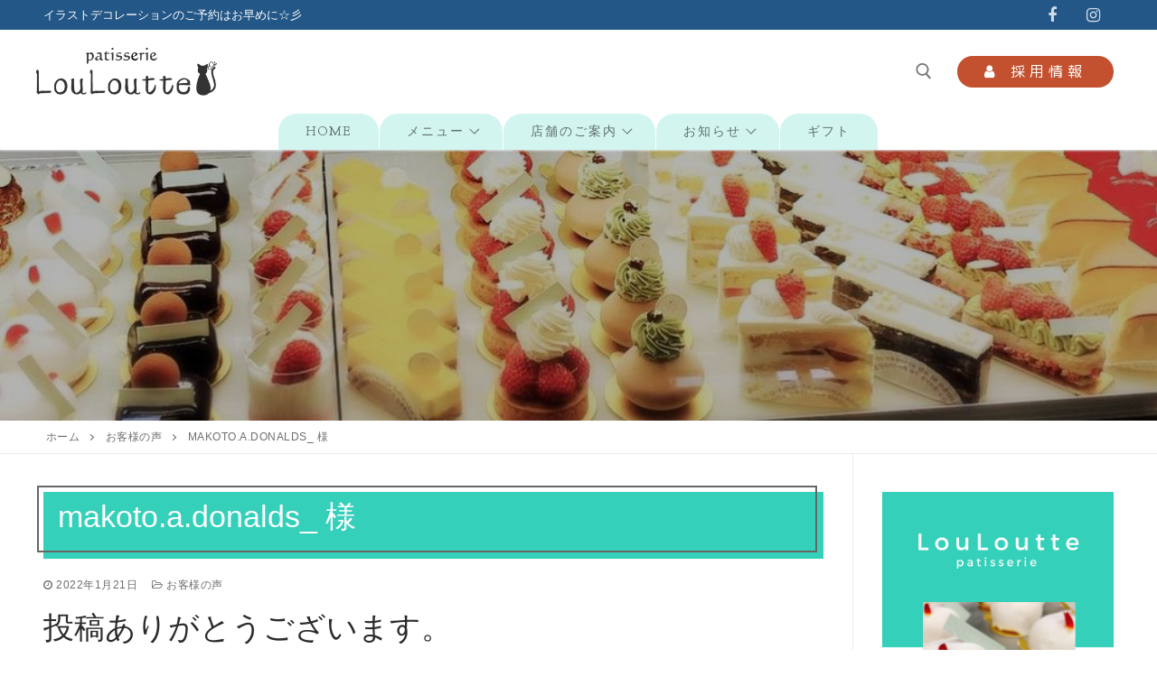

--- FILE ---
content_type: text/html; charset=UTF-8
request_url: https://louloutte.jp/instagram-20/
body_size: 20118
content:
<!doctype html>
<html lang="ja">
<head>
	<meta charset="UTF-8">
	<meta name="viewport" content="width=device-width, initial-scale=1, maximum-scale=10.0, user-scalable=yes">
	<link rel="profile" href="http://gmpg.org/xfn/11">
	<meta name='robots' content='index, follow, max-image-preview:large, max-snippet:-1, max-video-preview:-1' />
	<style>img:is([sizes="auto" i], [sizes^="auto," i]) { contain-intrinsic-size: 3000px 1500px }</style>
	
	<!-- This site is optimized with the Yoast SEO plugin v26.7 - https://yoast.com/wordpress/plugins/seo/ -->
	<title>makoto.a.donalds_ 様 - パティスリールルット</title>
	<link rel="canonical" href="https://louloutte.jp/instagram-20/" />
	<meta property="og:locale" content="ja_JP" />
	<meta property="og:type" content="article" />
	<meta property="og:title" content="makoto.a.donalds_ 様 - パティスリールルット" />
	<meta property="og:description" content="投稿ありがとうございます。 この投稿をInstag&hellip;" />
	<meta property="og:url" content="https://louloutte.jp/instagram-20/" />
	<meta property="og:site_name" content="パティスリールルット" />
	<meta property="article:publisher" content="https://www.facebook.com/patisserielouloutte/" />
	<meta property="article:published_time" content="2022-01-21T04:00:00+00:00" />
	<meta property="article:modified_time" content="2022-01-26T00:45:20+00:00" />
	<meta property="og:image" content="https://louloutte.jp/wp-content/uploads/2021/06/unnamed.png" />
	<meta property="og:image:width" content="1000" />
	<meta property="og:image:height" content="700" />
	<meta property="og:image:type" content="image/png" />
	<meta name="author" content="sitekanri" />
	<meta name="twitter:card" content="summary_large_image" />
	<meta name="twitter:label1" content="執筆者" />
	<meta name="twitter:data1" content="sitekanri" />
	<meta name="twitter:label2" content="推定読み取り時間" />
	<meta name="twitter:data2" content="1分" />
	<script type="application/ld+json" class="yoast-schema-graph">{"@context":"https://schema.org","@graph":[{"@type":"Article","@id":"https://louloutte.jp/instagram-20/#article","isPartOf":{"@id":"https://louloutte.jp/instagram-20/"},"author":{"name":"sitekanri","@id":"https://louloutte.jp/#/schema/person/7e6dd2843d5d959515eaf982b10aef55"},"headline":"makoto.a.donalds_ 様","datePublished":"2022-01-21T04:00:00+00:00","dateModified":"2022-01-26T00:45:20+00:00","mainEntityOfPage":{"@id":"https://louloutte.jp/instagram-20/"},"wordCount":9,"publisher":{"@id":"https://louloutte.jp/#organization"},"image":{"@id":"https://louloutte.jp/instagram-20/#primaryimage"},"thumbnailUrl":"https://louloutte.jp/wp-content/uploads/2021/06/unnamed.png","articleSection":["お客様の声"],"inLanguage":"ja"},{"@type":"WebPage","@id":"https://louloutte.jp/instagram-20/","url":"https://louloutte.jp/instagram-20/","name":"makoto.a.donalds_ 様 - パティスリールルット","isPartOf":{"@id":"https://louloutte.jp/#website"},"primaryImageOfPage":{"@id":"https://louloutte.jp/instagram-20/#primaryimage"},"image":{"@id":"https://louloutte.jp/instagram-20/#primaryimage"},"thumbnailUrl":"https://louloutte.jp/wp-content/uploads/2021/06/unnamed.png","datePublished":"2022-01-21T04:00:00+00:00","dateModified":"2022-01-26T00:45:20+00:00","breadcrumb":{"@id":"https://louloutte.jp/instagram-20/#breadcrumb"},"inLanguage":"ja","potentialAction":[{"@type":"ReadAction","target":["https://louloutte.jp/instagram-20/"]}]},{"@type":"ImageObject","inLanguage":"ja","@id":"https://louloutte.jp/instagram-20/#primaryimage","url":"https://louloutte.jp/wp-content/uploads/2021/06/unnamed.png","contentUrl":"https://louloutte.jp/wp-content/uploads/2021/06/unnamed.png","width":1000,"height":700,"caption":"グリーンロゴ｜パティスリールルット"},{"@type":"BreadcrumbList","@id":"https://louloutte.jp/instagram-20/#breadcrumb","itemListElement":[{"@type":"ListItem","position":1,"name":"ホーム","item":"https://louloutte.jp/"},{"@type":"ListItem","position":2,"name":"お客様の声","item":"https://louloutte.jp/category/instagram/"},{"@type":"ListItem","position":3,"name":"makoto.a.donalds_ 様"}]},{"@type":"WebSite","@id":"https://louloutte.jp/#website","url":"https://louloutte.jp/","name":"パティスリールルット","description":"緑区藤塚のケーキ屋さん","publisher":{"@id":"https://louloutte.jp/#organization"},"potentialAction":[{"@type":"SearchAction","target":{"@type":"EntryPoint","urlTemplate":"https://louloutte.jp/?s={search_term_string}"},"query-input":{"@type":"PropertyValueSpecification","valueRequired":true,"valueName":"search_term_string"}}],"inLanguage":"ja"},{"@type":"Organization","@id":"https://louloutte.jp/#organization","name":"パティスリールルット","url":"https://louloutte.jp/","logo":{"@type":"ImageObject","inLanguage":"ja","@id":"https://louloutte.jp/#/schema/logo/image/","url":"https://louloutte.jp/wp-content/uploads/2020/11/cropped-cropped-イラレデータ_1　グレー.png","contentUrl":"https://louloutte.jp/wp-content/uploads/2020/11/cropped-cropped-イラレデータ_1　グレー.png","width":728,"height":192,"caption":"パティスリールルット"},"image":{"@id":"https://louloutte.jp/#/schema/logo/image/"},"sameAs":["https://www.facebook.com/patisserielouloutte/","https://www.instagram.com/patisserielouloutte/"]},{"@type":"Person","@id":"https://louloutte.jp/#/schema/person/7e6dd2843d5d959515eaf982b10aef55","name":"sitekanri","url":"https://louloutte.jp/author/sitekanri/"}]}</script>
	<!-- / Yoast SEO plugin. -->


<link rel='dns-prefetch' href='//fonts.googleapis.com' />
<link rel="alternate" type="application/rss+xml" title="パティスリールルット &raquo; フィード" href="https://louloutte.jp/feed/" />
<link rel="alternate" type="application/rss+xml" title="パティスリールルット &raquo; コメントフィード" href="https://louloutte.jp/comments/feed/" />
<script type="text/javascript">
/* <![CDATA[ */
window._wpemojiSettings = {"baseUrl":"https:\/\/s.w.org\/images\/core\/emoji\/16.0.1\/72x72\/","ext":".png","svgUrl":"https:\/\/s.w.org\/images\/core\/emoji\/16.0.1\/svg\/","svgExt":".svg","source":{"concatemoji":"https:\/\/louloutte.jp\/wp-includes\/js\/wp-emoji-release.min.js?ver=6.8.3"}};
/*! This file is auto-generated */
!function(s,n){var o,i,e;function c(e){try{var t={supportTests:e,timestamp:(new Date).valueOf()};sessionStorage.setItem(o,JSON.stringify(t))}catch(e){}}function p(e,t,n){e.clearRect(0,0,e.canvas.width,e.canvas.height),e.fillText(t,0,0);var t=new Uint32Array(e.getImageData(0,0,e.canvas.width,e.canvas.height).data),a=(e.clearRect(0,0,e.canvas.width,e.canvas.height),e.fillText(n,0,0),new Uint32Array(e.getImageData(0,0,e.canvas.width,e.canvas.height).data));return t.every(function(e,t){return e===a[t]})}function u(e,t){e.clearRect(0,0,e.canvas.width,e.canvas.height),e.fillText(t,0,0);for(var n=e.getImageData(16,16,1,1),a=0;a<n.data.length;a++)if(0!==n.data[a])return!1;return!0}function f(e,t,n,a){switch(t){case"flag":return n(e,"\ud83c\udff3\ufe0f\u200d\u26a7\ufe0f","\ud83c\udff3\ufe0f\u200b\u26a7\ufe0f")?!1:!n(e,"\ud83c\udde8\ud83c\uddf6","\ud83c\udde8\u200b\ud83c\uddf6")&&!n(e,"\ud83c\udff4\udb40\udc67\udb40\udc62\udb40\udc65\udb40\udc6e\udb40\udc67\udb40\udc7f","\ud83c\udff4\u200b\udb40\udc67\u200b\udb40\udc62\u200b\udb40\udc65\u200b\udb40\udc6e\u200b\udb40\udc67\u200b\udb40\udc7f");case"emoji":return!a(e,"\ud83e\udedf")}return!1}function g(e,t,n,a){var r="undefined"!=typeof WorkerGlobalScope&&self instanceof WorkerGlobalScope?new OffscreenCanvas(300,150):s.createElement("canvas"),o=r.getContext("2d",{willReadFrequently:!0}),i=(o.textBaseline="top",o.font="600 32px Arial",{});return e.forEach(function(e){i[e]=t(o,e,n,a)}),i}function t(e){var t=s.createElement("script");t.src=e,t.defer=!0,s.head.appendChild(t)}"undefined"!=typeof Promise&&(o="wpEmojiSettingsSupports",i=["flag","emoji"],n.supports={everything:!0,everythingExceptFlag:!0},e=new Promise(function(e){s.addEventListener("DOMContentLoaded",e,{once:!0})}),new Promise(function(t){var n=function(){try{var e=JSON.parse(sessionStorage.getItem(o));if("object"==typeof e&&"number"==typeof e.timestamp&&(new Date).valueOf()<e.timestamp+604800&&"object"==typeof e.supportTests)return e.supportTests}catch(e){}return null}();if(!n){if("undefined"!=typeof Worker&&"undefined"!=typeof OffscreenCanvas&&"undefined"!=typeof URL&&URL.createObjectURL&&"undefined"!=typeof Blob)try{var e="postMessage("+g.toString()+"("+[JSON.stringify(i),f.toString(),p.toString(),u.toString()].join(",")+"));",a=new Blob([e],{type:"text/javascript"}),r=new Worker(URL.createObjectURL(a),{name:"wpTestEmojiSupports"});return void(r.onmessage=function(e){c(n=e.data),r.terminate(),t(n)})}catch(e){}c(n=g(i,f,p,u))}t(n)}).then(function(e){for(var t in e)n.supports[t]=e[t],n.supports.everything=n.supports.everything&&n.supports[t],"flag"!==t&&(n.supports.everythingExceptFlag=n.supports.everythingExceptFlag&&n.supports[t]);n.supports.everythingExceptFlag=n.supports.everythingExceptFlag&&!n.supports.flag,n.DOMReady=!1,n.readyCallback=function(){n.DOMReady=!0}}).then(function(){return e}).then(function(){var e;n.supports.everything||(n.readyCallback(),(e=n.source||{}).concatemoji?t(e.concatemoji):e.wpemoji&&e.twemoji&&(t(e.twemoji),t(e.wpemoji)))}))}((window,document),window._wpemojiSettings);
/* ]]> */
</script>
<style id='wp-emoji-styles-inline-css' type='text/css'>

	img.wp-smiley, img.emoji {
		display: inline !important;
		border: none !important;
		box-shadow: none !important;
		height: 1em !important;
		width: 1em !important;
		margin: 0 0.07em !important;
		vertical-align: -0.1em !important;
		background: none !important;
		padding: 0 !important;
	}
</style>
<link rel='stylesheet' id='wp-block-library-css' href='https://louloutte.jp/wp-includes/css/dist/block-library/style.min.css?ver=6.8.3' type='text/css' media='all' />
<style id='classic-theme-styles-inline-css' type='text/css'>
/*! This file is auto-generated */
.wp-block-button__link{color:#fff;background-color:#32373c;border-radius:9999px;box-shadow:none;text-decoration:none;padding:calc(.667em + 2px) calc(1.333em + 2px);font-size:1.125em}.wp-block-file__button{background:#32373c;color:#fff;text-decoration:none}
</style>
<style id='global-styles-inline-css' type='text/css'>
:root{--wp--preset--aspect-ratio--square: 1;--wp--preset--aspect-ratio--4-3: 4/3;--wp--preset--aspect-ratio--3-4: 3/4;--wp--preset--aspect-ratio--3-2: 3/2;--wp--preset--aspect-ratio--2-3: 2/3;--wp--preset--aspect-ratio--16-9: 16/9;--wp--preset--aspect-ratio--9-16: 9/16;--wp--preset--color--black: #000000;--wp--preset--color--cyan-bluish-gray: #abb8c3;--wp--preset--color--white: #ffffff;--wp--preset--color--pale-pink: #f78da7;--wp--preset--color--vivid-red: #cf2e2e;--wp--preset--color--luminous-vivid-orange: #ff6900;--wp--preset--color--luminous-vivid-amber: #fcb900;--wp--preset--color--light-green-cyan: #7bdcb5;--wp--preset--color--vivid-green-cyan: #00d084;--wp--preset--color--pale-cyan-blue: #8ed1fc;--wp--preset--color--vivid-cyan-blue: #0693e3;--wp--preset--color--vivid-purple: #9b51e0;--wp--preset--gradient--vivid-cyan-blue-to-vivid-purple: linear-gradient(135deg,rgba(6,147,227,1) 0%,rgb(155,81,224) 100%);--wp--preset--gradient--light-green-cyan-to-vivid-green-cyan: linear-gradient(135deg,rgb(122,220,180) 0%,rgb(0,208,130) 100%);--wp--preset--gradient--luminous-vivid-amber-to-luminous-vivid-orange: linear-gradient(135deg,rgba(252,185,0,1) 0%,rgba(255,105,0,1) 100%);--wp--preset--gradient--luminous-vivid-orange-to-vivid-red: linear-gradient(135deg,rgba(255,105,0,1) 0%,rgb(207,46,46) 100%);--wp--preset--gradient--very-light-gray-to-cyan-bluish-gray: linear-gradient(135deg,rgb(238,238,238) 0%,rgb(169,184,195) 100%);--wp--preset--gradient--cool-to-warm-spectrum: linear-gradient(135deg,rgb(74,234,220) 0%,rgb(151,120,209) 20%,rgb(207,42,186) 40%,rgb(238,44,130) 60%,rgb(251,105,98) 80%,rgb(254,248,76) 100%);--wp--preset--gradient--blush-light-purple: linear-gradient(135deg,rgb(255,206,236) 0%,rgb(152,150,240) 100%);--wp--preset--gradient--blush-bordeaux: linear-gradient(135deg,rgb(254,205,165) 0%,rgb(254,45,45) 50%,rgb(107,0,62) 100%);--wp--preset--gradient--luminous-dusk: linear-gradient(135deg,rgb(255,203,112) 0%,rgb(199,81,192) 50%,rgb(65,88,208) 100%);--wp--preset--gradient--pale-ocean: linear-gradient(135deg,rgb(255,245,203) 0%,rgb(182,227,212) 50%,rgb(51,167,181) 100%);--wp--preset--gradient--electric-grass: linear-gradient(135deg,rgb(202,248,128) 0%,rgb(113,206,126) 100%);--wp--preset--gradient--midnight: linear-gradient(135deg,rgb(2,3,129) 0%,rgb(40,116,252) 100%);--wp--preset--font-size--small: 13px;--wp--preset--font-size--medium: 20px;--wp--preset--font-size--large: 36px;--wp--preset--font-size--x-large: 42px;--wp--preset--spacing--20: 0.44rem;--wp--preset--spacing--30: 0.67rem;--wp--preset--spacing--40: 1rem;--wp--preset--spacing--50: 1.5rem;--wp--preset--spacing--60: 2.25rem;--wp--preset--spacing--70: 3.38rem;--wp--preset--spacing--80: 5.06rem;--wp--preset--shadow--natural: 6px 6px 9px rgba(0, 0, 0, 0.2);--wp--preset--shadow--deep: 12px 12px 50px rgba(0, 0, 0, 0.4);--wp--preset--shadow--sharp: 6px 6px 0px rgba(0, 0, 0, 0.2);--wp--preset--shadow--outlined: 6px 6px 0px -3px rgba(255, 255, 255, 1), 6px 6px rgba(0, 0, 0, 1);--wp--preset--shadow--crisp: 6px 6px 0px rgba(0, 0, 0, 1);}:where(.is-layout-flex){gap: 0.5em;}:where(.is-layout-grid){gap: 0.5em;}body .is-layout-flex{display: flex;}.is-layout-flex{flex-wrap: wrap;align-items: center;}.is-layout-flex > :is(*, div){margin: 0;}body .is-layout-grid{display: grid;}.is-layout-grid > :is(*, div){margin: 0;}:where(.wp-block-columns.is-layout-flex){gap: 2em;}:where(.wp-block-columns.is-layout-grid){gap: 2em;}:where(.wp-block-post-template.is-layout-flex){gap: 1.25em;}:where(.wp-block-post-template.is-layout-grid){gap: 1.25em;}.has-black-color{color: var(--wp--preset--color--black) !important;}.has-cyan-bluish-gray-color{color: var(--wp--preset--color--cyan-bluish-gray) !important;}.has-white-color{color: var(--wp--preset--color--white) !important;}.has-pale-pink-color{color: var(--wp--preset--color--pale-pink) !important;}.has-vivid-red-color{color: var(--wp--preset--color--vivid-red) !important;}.has-luminous-vivid-orange-color{color: var(--wp--preset--color--luminous-vivid-orange) !important;}.has-luminous-vivid-amber-color{color: var(--wp--preset--color--luminous-vivid-amber) !important;}.has-light-green-cyan-color{color: var(--wp--preset--color--light-green-cyan) !important;}.has-vivid-green-cyan-color{color: var(--wp--preset--color--vivid-green-cyan) !important;}.has-pale-cyan-blue-color{color: var(--wp--preset--color--pale-cyan-blue) !important;}.has-vivid-cyan-blue-color{color: var(--wp--preset--color--vivid-cyan-blue) !important;}.has-vivid-purple-color{color: var(--wp--preset--color--vivid-purple) !important;}.has-black-background-color{background-color: var(--wp--preset--color--black) !important;}.has-cyan-bluish-gray-background-color{background-color: var(--wp--preset--color--cyan-bluish-gray) !important;}.has-white-background-color{background-color: var(--wp--preset--color--white) !important;}.has-pale-pink-background-color{background-color: var(--wp--preset--color--pale-pink) !important;}.has-vivid-red-background-color{background-color: var(--wp--preset--color--vivid-red) !important;}.has-luminous-vivid-orange-background-color{background-color: var(--wp--preset--color--luminous-vivid-orange) !important;}.has-luminous-vivid-amber-background-color{background-color: var(--wp--preset--color--luminous-vivid-amber) !important;}.has-light-green-cyan-background-color{background-color: var(--wp--preset--color--light-green-cyan) !important;}.has-vivid-green-cyan-background-color{background-color: var(--wp--preset--color--vivid-green-cyan) !important;}.has-pale-cyan-blue-background-color{background-color: var(--wp--preset--color--pale-cyan-blue) !important;}.has-vivid-cyan-blue-background-color{background-color: var(--wp--preset--color--vivid-cyan-blue) !important;}.has-vivid-purple-background-color{background-color: var(--wp--preset--color--vivid-purple) !important;}.has-black-border-color{border-color: var(--wp--preset--color--black) !important;}.has-cyan-bluish-gray-border-color{border-color: var(--wp--preset--color--cyan-bluish-gray) !important;}.has-white-border-color{border-color: var(--wp--preset--color--white) !important;}.has-pale-pink-border-color{border-color: var(--wp--preset--color--pale-pink) !important;}.has-vivid-red-border-color{border-color: var(--wp--preset--color--vivid-red) !important;}.has-luminous-vivid-orange-border-color{border-color: var(--wp--preset--color--luminous-vivid-orange) !important;}.has-luminous-vivid-amber-border-color{border-color: var(--wp--preset--color--luminous-vivid-amber) !important;}.has-light-green-cyan-border-color{border-color: var(--wp--preset--color--light-green-cyan) !important;}.has-vivid-green-cyan-border-color{border-color: var(--wp--preset--color--vivid-green-cyan) !important;}.has-pale-cyan-blue-border-color{border-color: var(--wp--preset--color--pale-cyan-blue) !important;}.has-vivid-cyan-blue-border-color{border-color: var(--wp--preset--color--vivid-cyan-blue) !important;}.has-vivid-purple-border-color{border-color: var(--wp--preset--color--vivid-purple) !important;}.has-vivid-cyan-blue-to-vivid-purple-gradient-background{background: var(--wp--preset--gradient--vivid-cyan-blue-to-vivid-purple) !important;}.has-light-green-cyan-to-vivid-green-cyan-gradient-background{background: var(--wp--preset--gradient--light-green-cyan-to-vivid-green-cyan) !important;}.has-luminous-vivid-amber-to-luminous-vivid-orange-gradient-background{background: var(--wp--preset--gradient--luminous-vivid-amber-to-luminous-vivid-orange) !important;}.has-luminous-vivid-orange-to-vivid-red-gradient-background{background: var(--wp--preset--gradient--luminous-vivid-orange-to-vivid-red) !important;}.has-very-light-gray-to-cyan-bluish-gray-gradient-background{background: var(--wp--preset--gradient--very-light-gray-to-cyan-bluish-gray) !important;}.has-cool-to-warm-spectrum-gradient-background{background: var(--wp--preset--gradient--cool-to-warm-spectrum) !important;}.has-blush-light-purple-gradient-background{background: var(--wp--preset--gradient--blush-light-purple) !important;}.has-blush-bordeaux-gradient-background{background: var(--wp--preset--gradient--blush-bordeaux) !important;}.has-luminous-dusk-gradient-background{background: var(--wp--preset--gradient--luminous-dusk) !important;}.has-pale-ocean-gradient-background{background: var(--wp--preset--gradient--pale-ocean) !important;}.has-electric-grass-gradient-background{background: var(--wp--preset--gradient--electric-grass) !important;}.has-midnight-gradient-background{background: var(--wp--preset--gradient--midnight) !important;}.has-small-font-size{font-size: var(--wp--preset--font-size--small) !important;}.has-medium-font-size{font-size: var(--wp--preset--font-size--medium) !important;}.has-large-font-size{font-size: var(--wp--preset--font-size--large) !important;}.has-x-large-font-size{font-size: var(--wp--preset--font-size--x-large) !important;}
:where(.wp-block-post-template.is-layout-flex){gap: 1.25em;}:where(.wp-block-post-template.is-layout-grid){gap: 1.25em;}
:where(.wp-block-columns.is-layout-flex){gap: 2em;}:where(.wp-block-columns.is-layout-grid){gap: 2em;}
:root :where(.wp-block-pullquote){font-size: 1.5em;line-height: 1.6;}
</style>
<link rel='stylesheet' id='woocommerce-general-css' href='https://louloutte.jp/wp-content/themes/customify/assets/css/compatibility/woocommerce.min.css?ver=10.4.3' type='text/css' media='all' />
<link rel='stylesheet' id='woocommerce-smallscreen-css' href='https://louloutte.jp/wp-content/themes/customify/assets/css/compatibility/woocommerce-smallscreen.min.css?ver=10.4.3' type='text/css' media='only screen and (max-width: 768px)' />
<style id='woocommerce-inline-inline-css' type='text/css'>
.woocommerce form .form-row .required { visibility: visible; }
</style>
<link rel='stylesheet' id='parent-style-css' href='https://louloutte.jp/wp-content/themes/customify/style.css?ver=6.8.3' type='text/css' media='all' />
<link rel='stylesheet' id='font-awesome-css' href='https://louloutte.jp/wp-content/plugins/elementor/assets/lib/font-awesome/css/font-awesome.min.css?ver=4.7.0' type='text/css' media='all' />
<link rel='stylesheet' id='customify-google-font-css' href='//fonts.googleapis.com/css?family=M+PLUS+Rounded+1c%3A100%2C300%2C400%2C500%2C700%2C800%2C900%7CGoudy+Bookletter+1911%3A400&#038;subset=japanese&#038;display=swap&#038;ver=6.8.3' type='text/css' media='all' />
<link rel='stylesheet' id='customify-style-css' href='https://louloutte.jp/wp-content/themes/customify/style.min.css?ver=6.8.3' type='text/css' media='all' />
<style id='customify-style-inline-css' type='text/css'>
.header-top .header--row-inner,body:not(.fl-builder-edit) .button,body:not(.fl-builder-edit) button:not(.menu-mobile-toggle, .components-button, .customize-partial-edit-shortcut-button),body:not(.fl-builder-edit) input[type="button"]:not(.ed_button),button.button,input[type="button"]:not(.ed_button, .components-button, .customize-partial-edit-shortcut-button),input[type="reset"]:not(.components-button, .customize-partial-edit-shortcut-button),input[type="submit"]:not(.components-button, .customize-partial-edit-shortcut-button),.pagination .nav-links > *:hover,.pagination .nav-links span,.nav-menu-desktop.style-full-height .primary-menu-ul > li.current-menu-item > a,.nav-menu-desktop.style-full-height .primary-menu-ul > li.current-menu-ancestor > a,.nav-menu-desktop.style-full-height .primary-menu-ul > li > a:hover,.posts-layout .readmore-button:hover{    background-color: #35d0ba;}.posts-layout .readmore-button {color: #35d0ba;}.pagination .nav-links > *:hover,.pagination .nav-links span,.entry-single .tags-links a:hover,.entry-single .cat-links a:hover,.posts-layout .readmore-button,.posts-layout .readmore-button:hover{    border-color: #35d0ba;}                 .wc-svg-btn.active,        .woocommerce-tabs.wc-tabs-horizontal ul.tabs li.active,        #review_form {            border-color: #35d0ba;        }                .wc-svg-btn.active,        .wc-single-tabs ul.tabs li.active a,        .wc-single-tabs .tab-section.active .tab-section-heading a {            color: #35d0ba;        }body{    color: #686868;}abbr, acronym {    border-bottom-color: #686868;}a                {                    color: #1e4b75;} .woocommerce-account .woocommerce-MyAccount-navigation ul li.is-active a,        .woocommerce-account .woocommerce-MyAccount-navigation ul li a:hover {            color: #1e4b75;        }a:hover,a:focus,.link-meta:hover, .link-meta a:hover{    color: #111111;}article.comment .comment-post-author {background: #6d6d6d;}.pagination .nav-links > *,.link-meta,.link-meta a,.color-meta,.entry-single .tags-links:before,.entry-single .cats-links:before{    color: #6d6d6d;}.widget_price_filter .ui-slider .ui-slider-handle {    border-color: #6d6d6d;}.wc-product-inner .wc-product__category a {    color: #6d6d6d;}.widget_price_filter .ui-slider .ui-slider-range,.widget_price_filter .price_slider_amount .button {            background-color: #6d6d6d;        }h1, h2, h3, h4, h5, h6 { color: #2b2b2b;}.site-content .widget-title {font-size: 24px;}.site-branding .site-title, .site-branding .site-title a {font-family: "M PLUS Rounded 1c";font-weight: normal;font-size: 26px;}.site-branding .site-description {font-family: "Goudy Bookletter 1911";font-weight: normal;text-transform: none;font-size: 20px;}#page-cover {background-image: url("https://louloutte.jp/wp-content/uploads/2021/06/showcase2.jpg");}#page-cover {background-repeat: repeat;}.header--row:not(.header--transparent).header-main .header--row-inner  {background-color: #ffffff;border-style: none;border-top-width: 0px;border-right-width: 0px;border-bottom-width: 1px;border-left-width: 0px;border-color: #eaeaea;box-shadow: 0px 0px 0px 0px rgba(0,0,0,0) ;;} .header--row:not(.header--transparent).header-bottom .header--row-inner  {background-color: #ffffff;} .sub-menu .li-duplicator {display:none !important;}.header--row:not(.header--transparent) .menu-mobile-toggle {color: #ffffff;}.header--row:not(.header--transparent) .menu-mobile-toggle:hover {color: #35d0ba;}.header-search_icon-item .header-search-modal  {border-style: solid;} .header-search_icon-item .search-field  {border-style: solid;} .header-search_box-item .search-form-fields,.header-search_box-item .search-form-fields input.search-field::placeholder,.dark-mode .header-search_box-item .search-form-fields .search-field,.dark-mode .header-search_box-item .search-form-fields .search-field::placeholder,.woo_bootster_search .dark-mode .header-search_box-item .header-search-form .search-form-fields input.search-field,.woo_bootster_search .dark-mode .header-search_box-item .header-search-form .search-form-fields input.search-field::placeholder,.woo_bootster_search .dark-mode .header-search_box-item .header-search-form .search-form-fields .search_product_cats  {color: #000000; text-decoration-color: #000000;} .dark-mode .header-search_box-item .search-form-fields, .header-search_box-item .search-form-fields  {background-color: #ffffff;border-style: solid;} .dark-mode .header-search_box-item .header-search-form button.search-submit  {color: #000000; text-decoration-color: #000000;} .builder-item--primary-menu .nav-icon-angle { width: 8px; height: 8px; }.builder-item--primary-menu .nav-menu-desktop .primary-menu-ul > li > a  {background-color: rgba(53,208,186,0.22);border-style: none;border-top-left-radius: 20px;border-top-right-radius: 20px;} .header--row:not(.header--transparent) .builder-item--primary-menu .nav-menu-desktop .primary-menu-ul > li > a:hover, .header--row:not(.header--transparent) .builder-item--primary-menu .nav-menu-desktop .primary-menu-ul > li.current-menu-item > a, .header--row:not(.header--transparent) .builder-item--primary-menu .nav-menu-desktop .primary-menu-ul > li.current-menu-ancestor > a, .header--row:not(.header--transparent) .builder-item--primary-menu .nav-menu-desktop .primary-menu-ul > li.current-menu-parent > a  {color: #ffffff; text-decoration-color: #ffffff;background-color: #35d0ba;} .builder-item--primary-menu .nav-menu-desktop .primary-menu-ul > li > a,.builder-item-sidebar .primary-menu-sidebar .primary-menu-ul > li > a {font-family: "Goudy Bookletter 1911";font-weight: normal;font-size: 14px;letter-spacing: 2px;}a.item--button {font-family: "M PLUS Rounded 1c";font-weight: normal;font-size: 16px;letter-spacing: 5px;}a.item--button  {color: #ffffff; text-decoration-color: #ffffff;border-top-left-radius: 30px;border-top-right-radius: 30px;border-bottom-right-radius: 30px;border-bottom-left-radius: 30px;} a.item--button:hover  {background-color: #35d0ba;border-style: none;} .header-social-icons.customify-builder-social-icons.color-custom li a:hover {color: rgba(255,255,255,0.85);}#cb-row--footer-main .footer--row-inner {background-color: #35d0ba}.builder-item--footer_copyright, .builder-item--footer_copyright p {text-transform: none;}body  {background-color: #FFFFFF;} .site-content .content-area  {background-color: #FFFFFF;} .woocommerce .button.add_to_cart_button, .woocommerce .button.alt,.woocommerce .button.added_to_cart, .woocommerce .button.checkout, .woocommerce .button.product_type_variable,.item--wc_cart .cart-icon .cart-qty .customify-wc-total-qty{    background-color: #35d0ba;}.comment-form-rating a, .star-rating,.comment-form-rating a:hover, .comment-form-rating a:focus, .star-rating:hover, .star-rating:focus{    color: #35d0ba;}span.onsale{    background-color: #35d0ba;}/* CSS for desktop */#blog-posts .posts-layout .entry .entry-media:not(.no-ratio) {padding-top: 30%;}#page-cover {text-align: left;}#page-cover .page-cover-inner {min-height: 300px;}.header--row.header-top .customify-grid, .header--row.header-top .style-full-height .primary-menu-ul > li > a {min-height: 33px;}.header--row.header-main .customify-grid, .header--row.header-main .style-full-height .primary-menu-ul > li > a {min-height: 90px;}.header--row.header-bottom .customify-grid, .header--row.header-bottom .style-full-height .primary-menu-ul > li > a {min-height: 40px;}.site-header .site-branding img { max-width: 200px; } .site-header .cb-row--mobile .site-branding img { width: 200px; }.header--row .builder-item--logo, .builder-item.builder-item--group .item--inner.builder-item--logo {margin-top: 20px;margin-right: 0px;margin-bottom: 20px;margin-left: 0px;}.header--row .builder-item--nav-icon, .builder-item.builder-item--group .item--inner.builder-item--nav-icon {margin-right: 23px;}.header--row .builder-first--nav-icon {text-align: right;}.header-search_icon-item .search-submit {margin-left: -40px;}.header--row .builder-item--search_icon, .builder-item.builder-item--group .item--inner.builder-item--search_icon {margin-right: 20px;}.header--row .builder-first--search_icon {text-align: right;}.header-search_box-item .search-submit{margin-left: -40px;} .header-search_box-item .woo_bootster_search .search-submit{margin-left: -40px;} .header-search_box-item .header-search-form button.search-submit{margin-left:-40px;}.builder-item--primary-menu .nav-menu-desktop .primary-menu-ul > li  {margin-top: 0px;margin-right: 1px;margin-bottom: 0px;margin-left: 0px;} .builder-item--primary-menu .nav-menu-desktop .primary-menu-ul > li > a  {padding-top: 0px;padding-right: 30px;padding-bottom: 0px;padding-left: 30px;} .header--row .builder-first--primary-menu {text-align: center;}a.item--button  {padding-top: 5px;padding-right: 30px;padding-bottom: 5px;padding-left: 30px;} .header--row .builder-first--button {text-align: right;}.header-social-icons.customify-builder-social-icons li a { font-size: 18px; }.header-social-icons.customify-builder-social-icons li a {padding: 0.1em;}.header-social-icons.customify-builder-social-icons li {margin-left: 12px; margin-right: 12px;}.header--row .builder-first--social-icons {text-align: right;}.related-post .related-thumbnail a { padding-top: 80%; } .related-post .related-thumbnail img { width: 100%;position: absolute; top: 0px; right: 0px; display: block; height: 100%; object-fit: cover; }/* CSS for tablet */@media screen and (max-width: 1024px) { #page-cover .page-cover-inner {min-height: 250px;}.header--row .builder-item--nav-icon, .builder-item.builder-item--group .item--inner.builder-item--nav-icon {margin-top: 0px;margin-right: 0px;margin-bottom: 0px;margin-left: 0px;}.header--row .builder-first--nav-icon {text-align: right;}.header-search_icon-item .search-submit {margin-left: -40px;}.header--row .builder-first--search_icon {text-align: right;}.header-search_box-item .search-submit{margin-left: -40px;} .header-search_box-item .woo_bootster_search .search-submit{margin-left: -40px;} .header-search_box-item .header-search-form button.search-submit{margin-left:-40px;} }/* CSS for mobile */@media screen and (max-width: 568px) { #blog-posts .posts-layout .entry .entry-media:not(.no-ratio) {padding-top: 100%;}.site-branding .site-title, .site-branding .site-title a {font-size: 18px;}.site-branding .site-description {font-size: 16px;}#page-cover .page-cover-inner {min-height: 200px;}.header--row.header-top .customify-grid, .header--row.header-top .style-full-height .primary-menu-ul > li > a {min-height: 33px;}.header--row.header-main .customify-grid, .header--row.header-main .style-full-height .primary-menu-ul > li > a {min-height: 66px;}.header--row.header-bottom .customify-grid, .header--row.header-bottom .style-full-height .primary-menu-ul > li > a {min-height: 0px;}.site-header .site-branding img { max-width: 200px; } .site-header .cb-row--mobile .site-branding img { width: 200px; }.header--row .builder-item--nav-icon, .builder-item.builder-item--group .item--inner.builder-item--nav-icon {margin-right: 0px;margin-bottom: 10px;}.header--row .builder-first--nav-icon {text-align: right;}.header-search_icon-item .search-submit {margin-left: -40px;}.header--row .builder-item--search_icon, .builder-item.builder-item--group .item--inner.builder-item--search_icon {margin-right: 10px;}.header--row .builder-first--search_icon {text-align: right;}.header-search_box-item .search-form-fields {width: 288px;}.header-search_box-item .search-submit{margin-left: -40px;} .header-search_box-item .woo_bootster_search .search-submit{margin-left: -40px;} .header-search_box-item .header-search-form button.search-submit{margin-left:-40px;}a.item--button {font-size: 12px;}a.item--button  {padding-top: 3px;padding-right: 15px;padding-bottom: 3px;padding-left: 15px;} .header--row .builder-item--button, .builder-item.builder-item--group .item--inner.builder-item--button {margin-top: 0px;margin-right: 0px;margin-bottom: 5px;margin-left: 0px;}.header-social-icons.customify-builder-social-icons li a { font-size: 22px; }.header-social-icons.customify-builder-social-icons li a {padding: 0.1em;}.header-social-icons.customify-builder-social-icons li {margin-left: 10px; margin-right: 10px;}.header--row .builder-first--social-icons {text-align: left;} }
</style>
<script type="text/javascript" src="https://louloutte.jp/wp-includes/js/jquery/jquery.min.js?ver=3.7.1" id="jquery-core-js"></script>
<script type="text/javascript" src="https://louloutte.jp/wp-includes/js/jquery/jquery-migrate.min.js?ver=3.4.1" id="jquery-migrate-js"></script>
<script type="text/javascript" src="https://louloutte.jp/wp-content/plugins/woocommerce/assets/js/jquery-blockui/jquery.blockUI.min.js?ver=2.7.0-wc.10.4.3" id="wc-jquery-blockui-js" defer="defer" data-wp-strategy="defer"></script>
<script type="text/javascript" id="wc-add-to-cart-js-extra">
/* <![CDATA[ */
var wc_add_to_cart_params = {"ajax_url":"\/wp-admin\/admin-ajax.php","wc_ajax_url":"\/?wc-ajax=%%endpoint%%","i18n_view_cart":"\u304a\u8cb7\u3044\u7269\u30ab\u30b4\u3092\u8868\u793a","cart_url":"https:\/\/louloutte.jp\/cart\/","is_cart":"","cart_redirect_after_add":"no"};
/* ]]> */
</script>
<script type="text/javascript" src="https://louloutte.jp/wp-content/plugins/woocommerce/assets/js/frontend/add-to-cart.min.js?ver=10.4.3" id="wc-add-to-cart-js" defer="defer" data-wp-strategy="defer"></script>
<script type="text/javascript" src="https://louloutte.jp/wp-content/plugins/woocommerce/assets/js/js-cookie/js.cookie.min.js?ver=2.1.4-wc.10.4.3" id="wc-js-cookie-js" defer="defer" data-wp-strategy="defer"></script>
<script type="text/javascript" id="woocommerce-js-extra">
/* <![CDATA[ */
var woocommerce_params = {"ajax_url":"\/wp-admin\/admin-ajax.php","wc_ajax_url":"\/?wc-ajax=%%endpoint%%","i18n_password_show":"\u30d1\u30b9\u30ef\u30fc\u30c9\u3092\u8868\u793a","i18n_password_hide":"\u30d1\u30b9\u30ef\u30fc\u30c9\u3092\u96a0\u3059","qty_pm":"1"};
/* ]]> */
</script>
<script type="text/javascript" src="https://louloutte.jp/wp-content/plugins/woocommerce/assets/js/frontend/woocommerce.min.js?ver=10.4.3" id="woocommerce-js" defer="defer" data-wp-strategy="defer"></script>
<link rel="https://api.w.org/" href="https://louloutte.jp/wp-json/" /><link rel="alternate" title="JSON" type="application/json" href="https://louloutte.jp/wp-json/wp/v2/posts/4081" /><link rel="EditURI" type="application/rsd+xml" title="RSD" href="https://louloutte.jp/xmlrpc.php?rsd" />
<meta name="generator" content="WordPress 6.8.3" />
<meta name="generator" content="WooCommerce 10.4.3" />
<link rel='shortlink' href='https://louloutte.jp/?p=4081' />
<link rel="alternate" title="oEmbed (JSON)" type="application/json+oembed" href="https://louloutte.jp/wp-json/oembed/1.0/embed?url=https%3A%2F%2Flouloutte.jp%2Finstagram-20%2F" />
<link rel="alternate" title="oEmbed (XML)" type="text/xml+oembed" href="https://louloutte.jp/wp-json/oembed/1.0/embed?url=https%3A%2F%2Flouloutte.jp%2Finstagram-20%2F&#038;format=xml" />
	<noscript><style>.woocommerce-product-gallery{ opacity: 1 !important; }</style></noscript>
	<meta name="generator" content="Elementor 3.34.1; features: additional_custom_breakpoints; settings: css_print_method-external, google_font-enabled, font_display-auto">
<style type="text/css">.recentcomments a{display:inline !important;padding:0 !important;margin:0 !important;}</style>			<style>
				.e-con.e-parent:nth-of-type(n+4):not(.e-lazyloaded):not(.e-no-lazyload),
				.e-con.e-parent:nth-of-type(n+4):not(.e-lazyloaded):not(.e-no-lazyload) * {
					background-image: none !important;
				}
				@media screen and (max-height: 1024px) {
					.e-con.e-parent:nth-of-type(n+3):not(.e-lazyloaded):not(.e-no-lazyload),
					.e-con.e-parent:nth-of-type(n+3):not(.e-lazyloaded):not(.e-no-lazyload) * {
						background-image: none !important;
					}
				}
				@media screen and (max-height: 640px) {
					.e-con.e-parent:nth-of-type(n+2):not(.e-lazyloaded):not(.e-no-lazyload),
					.e-con.e-parent:nth-of-type(n+2):not(.e-lazyloaded):not(.e-no-lazyload) * {
						background-image: none !important;
					}
				}
			</style>
			<link rel="icon" href="https://louloutte.jp/wp-content/uploads/2020/11/cropped-サイトアイコン-32x32.png" sizes="32x32" />
<link rel="icon" href="https://louloutte.jp/wp-content/uploads/2020/11/cropped-サイトアイコン-192x192.png" sizes="192x192" />
<link rel="apple-touch-icon" href="https://louloutte.jp/wp-content/uploads/2020/11/cropped-サイトアイコン-180x180.png" />
<meta name="msapplication-TileImage" content="https://louloutte.jp/wp-content/uploads/2020/11/cropped-サイトアイコン-270x270.png" />
		<style type="text/css" id="wp-custom-css">
			/* エントリータイトル */
h1.entry-title{
  color: #fff;
  position: relative;
  padding: 0.5rem 1rem calc(1rem + 10px);
  background: #35d0ba;
}

h1.entry-title:before {
  position: absolute;
  top: -7px;
  left: -7px;
  width: 100%;
  height: 100%;
  content: '';
  border: 2px solid #666;
}

/* 見出し */
.h2k {
		margin-top: 50px ;
    padding: .5em .7em;
    border-left: 7px solid #35d0ba;
    border-bottom: 3px solid #d2d2d2;
    background-color: #f2f2f2;
    color: #333333;
}

.h3k {
    display: flex;
    align-items: center;
    padding: .4em .6em;
		margin-top: 2em;
    background-color: #f2f2f2;
    color: #333333;
}

.h3k::before {
    display: inline-block;
    width: 5px;
    height: 1.5em;
    margin-right: .5em;

    background-color: #35d0ba;
    content: '';
}

.h4k {
    padding:0 .4em .2em;
    border-bottom: 3px dotted #35d0ba;
    background-color: #ffffff;
    color: #333333;
	display: inline-block;
}

/* 画像 */
.waku img {
border: solid 1px #999;
}

/* 画像カラー */
.iro img {
  filter: hue-rotate(-31deg);
}

.attachment-woocommerce_thumbnail{
	filter: brightness(98%);
}

/* ボックス */
.box {
	margin-top: 0 !important;
	padding:15px 20px;
	border: solid 3px #FF9234;
}
.mimi {
	margin-top: 10px ;
	margin-bottom: 0 !important;
	padding: 5px 25px 0px;
	display: inline-block;
	background: #FF9234;
	color: #ffffff;
	font-weight: bold;
}

/* マーカー */
.has-inline-color { 
	background:linear-gradient(transparent 50%, #ff6 50%); }

/* テーブルスタイル */
.table1 table th{
	color: #ffffff;
	border: 1px solid #fff;
	text-align: center;
	vertical-align: middle;
	background: #8BE8E2;
}

.table1 table td{
	border: 1px solid #fff;
	background: #f5f5f5;
}

/* 抜粋2行 */
.ast-excerpt-container  {
  display: -webkit-box;           
  -webkit-box-orient: vertical; 
  overflow: hidden;
  text-overflow: ellipsis; 
  -webkit-line-clamp: 2;
	padding: 5px;
}

/* リストパディング */
.wp-block-list {
	padding: 10px 30px;
}

/* サムネイル */
.wpp-thumbnail{
	margin: 0px 15px 8px 5px;
}

/* 投稿一覧見出し */
.wp-block-latest-posts__post-title{ 
  line-height: 1.2;
}

/* テーブル全体の枠線を消す */
.timeline {
  width: 100%;
  border-collapse: collapse;
  font-family: Arial, sans-serif;
  margin: 0 auto;
}

/* 全てのセル（th, td）の枠線を消す */
.timeline th,
.timeline td {
 border: none;
}

/* 行の構成 */
.timeline tr {
  display: block;
  margin-bottom: 0.8em;
}

/* 見出しのスタイル */
.timeline th {
	padding: 0px;
	text-align: left;
  display: block;
  font-weight: bold;
  border-bottom: 1px solid #333 !important;
  color: #333;
}

/* 内容のスタイル */
.timeline td {
		padding: 5px 10px;
  display: block;
  color: #555;
  line-height: 1.5;
}

/* 改ページ表示 */
.single .entry-content .page-links {
    text-align: center;
		margin: 60px ;
}

/* フッター見出し空白 */
.widget-title{
		margin-bottom: 10px ;
}


		</style>
		</head>

<body class="wp-singular post-template-default single single-post postid-4081 single-format-standard wp-custom-logo wp-theme-customify wp-child-theme-costomify_child theme-customify woocommerce-no-js content-sidebar main-layout-content-sidebar sidebar_vertical_border site-full-width menu_sidebar_dropdown woocommerce later-wc-version elementor-default elementor-kit-552">
<div id="page" class="site box-shadow">
	<a class="skip-link screen-reader-text" href="#site-content">コンテンツへスキップ</a>
	<a class="close is-size-medium  close-panel close-sidebar-panel" href="#">
        <span class="hamburger hamburger--squeeze is-active">
            <span class="hamburger-box">
              <span class="hamburger-inner"><span class="screen-reader-text">メニュー</span></span>
            </span>
        </span>
        <span class="screen-reader-text">閉じる</span>
        </a><header id="masthead" class="site-header header-v2"><div id="masthead-inner" class="site-header-inner">							<div  class="header-top header--row layout-full-contained"  id="cb-row--header-top"  data-row-id="top"  data-show-on="desktop mobile">
								<div class="header--row-inner header-top-inner dark-mode">
									<div class="customify-container">
										<div class="customify-grid  cb-row--desktop hide-on-mobile hide-on-tablet customify-grid-middle"><div class="row-v2 row-v2-top no-center"><div class="col-v2 col-v2-left"><div class="item--inner builder-item--html" data-section="header_html" data-item-id="html" ><div class="builder-header-html-item item--html"><p>イラストデコレーションのご予約はお早めに☆彡</p>
</div></div></div><div class="col-v2 col-v2-right"><div class="item--inner builder-item--social-icons" data-section="header_social_icons" data-item-id="social-icons" ><ul class="header-social-icons customify-builder-social-icons color-custom"><li><a class="social-icon-facebook-f shape-none" rel="nofollow noopener" target="_blank" href="https://www.facebook.com/patisserielouloutte/" aria-label="Facebook"><i class="social-icon fa fa-facebook-f" title="Facebook"></i></a></li><li><a class="social-icon-instagram shape-none" rel="nofollow noopener" target="_blank" href="https://www.instagram.com/patisserielouloutte/" aria-label="Instagram"><i class="social-icon fa fa-instagram" title="Instagram"></i></a></li></ul></div></div></div></div><div class="cb-row--mobile hide-on-desktop customify-grid customify-grid-middle"><div class="row-v2 row-v2-top no-left no-right"><div class="col-v2 col-v2-left"></div><div class="col-v2 col-v2-center"><div class="item--inner builder-item--html" data-section="header_html" data-item-id="html" ><div class="builder-header-html-item item--html"><p>イラストデコレーションのご予約はお早めに☆彡</p>
</div></div></div><div class="col-v2 col-v2-right"></div></div></div>									</div>
								</div>
							</div>
														<div  class="header-main header--row layout-full-contained"  id="cb-row--header-main"  data-row-id="main"  data-show-on="desktop mobile">
								<div class="header--row-inner header-main-inner light-mode">
									<div class="customify-container">
										<div class="customify-grid  cb-row--desktop hide-on-mobile hide-on-tablet customify-grid-middle"><div class="row-v2 row-v2-main no-center"><div class="col-v2 col-v2-left"><div class="item--inner builder-item--logo" data-section="title_tagline" data-item-id="logo" >		<div class="site-branding logo-top">
						<a href="https://louloutte.jp/" class="logo-link" rel="home" itemprop="url">
				<img class="site-img-logo" src="https://louloutte.jp/wp-content/uploads/2020/11/cropped-cropped-イラレデータ_1　グレー.png" alt="パティスリールルット">
							</a>
					</div><!-- .site-branding -->
		</div></div><div class="col-v2 col-v2-right"><div class="item--inner builder-item--search_icon" data-section="search_icon" data-item-id="search_icon" ><div class="header-search_icon-item item--search_icon">		<a class="search-icon" href="#" aria-label="検索ツールを開く">
			<span class="ic-search">
				<svg aria-hidden="true" focusable="false" role="presentation" xmlns="http://www.w3.org/2000/svg" width="20" height="21" viewBox="0 0 20 21">
					<path fill="currentColor" fill-rule="evenodd" d="M12.514 14.906a8.264 8.264 0 0 1-4.322 1.21C3.668 16.116 0 12.513 0 8.07 0 3.626 3.668.023 8.192.023c4.525 0 8.193 3.603 8.193 8.047 0 2.033-.769 3.89-2.035 5.307l4.999 5.552-1.775 1.597-5.06-5.62zm-4.322-.843c3.37 0 6.102-2.684 6.102-5.993 0-3.31-2.732-5.994-6.102-5.994S2.09 4.76 2.09 8.07c0 3.31 2.732 5.993 6.102 5.993z"></path>
				</svg>
			</span>
			<span class="ic-close">
				<svg version="1.1" id="Capa_1" xmlns="http://www.w3.org/2000/svg" xmlns:xlink="http://www.w3.org/1999/xlink" x="0px" y="0px" width="612px" height="612px" viewBox="0 0 612 612" fill="currentColor" style="enable-background:new 0 0 612 612;" xml:space="preserve"><g><g id="cross"><g><polygon points="612,36.004 576.521,0.603 306,270.608 35.478,0.603 0,36.004 270.522,306.011 0,575.997 35.478,611.397 306,341.411 576.521,611.397 612,575.997 341.459,306.011 " /></g></g></g><g></g><g></g><g></g><g></g><g></g><g></g><g></g><g></g><g></g><g></g><g></g><g></g><g></g><g></g><g></g></svg>
			</span>
			<span class="arrow-down"></span>
		</a>
		<div class="header-search-modal-wrapper">
			<form role="search" class="header-search-modal header-search-form" action="https://louloutte.jp/">
				<label>
					<span class="screen-reader-text">検索:</span>
					<input type="search" class="search-field" placeholder="検索..." value="" name="s" title="検索:" />
				</label>
				<button type="submit" class="search-submit" aria-label="検索を実行">
					<svg aria-hidden="true" focusable="false" role="presentation" xmlns="http://www.w3.org/2000/svg" width="20" height="21" viewBox="0 0 20 21">
						<path fill="currentColor" fill-rule="evenodd" d="M12.514 14.906a8.264 8.264 0 0 1-4.322 1.21C3.668 16.116 0 12.513 0 8.07 0 3.626 3.668.023 8.192.023c4.525 0 8.193 3.603 8.193 8.047 0 2.033-.769 3.89-2.035 5.307l4.999 5.552-1.775 1.597-5.06-5.62zm-4.322-.843c3.37 0 6.102-2.684 6.102-5.993 0-3.31-2.732-5.994-6.102-5.994S2.09 4.76 2.09 8.07c0 3.31 2.732 5.993 6.102 5.993z"></path>
					</svg>
				</button>
			</form>
		</div>
		</div></div><div class="item--inner builder-item--button" data-section="header_button" data-item-id="button" ><a target="_blank"  href="https://louloutte.jp/recruit/" class="item--button customify-btn customify-builder-btn is-icon-before"><i class="fa fa-user"></i> 採用情報</a></div></div></div></div><div class="cb-row--mobile hide-on-desktop customify-grid customify-grid-middle"><div class="row-v2 row-v2-main no-left no-right"><div class="col-v2 col-v2-left"></div><div class="col-v2 col-v2-center"><div class="item--inner builder-item--logo" data-section="title_tagline" data-item-id="logo" >		<div class="site-branding logo-top">
						<a href="https://louloutte.jp/" class="logo-link" rel="home" itemprop="url">
				<img class="site-img-logo" src="https://louloutte.jp/wp-content/uploads/2020/11/cropped-cropped-イラレデータ_1　グレー.png" alt="パティスリールルット">
							</a>
					</div><!-- .site-branding -->
		</div></div><div class="col-v2 col-v2-right"></div></div></div>									</div>
								</div>
							</div>
														<div  class="header-bottom header--row layout-full-contained"  id="cb-row--header-bottom"  data-row-id="bottom"  data-show-on="desktop mobile">
								<div class="header--row-inner header-bottom-inner light-mode">
									<div class="customify-container">
										<div class="customify-grid  cb-row--desktop hide-on-mobile hide-on-tablet customify-grid-middle"><div class="row-v2 row-v2-bottom no-left no-right"><div class="col-v2 col-v2-left"></div><div class="col-v2 col-v2-center"><div class="item--inner builder-item--primary-menu has_menu" data-section="header_menu_primary" data-item-id="primary-menu" ><nav  id="site-navigation-bottom-desktop" class="site-navigation primary-menu primary-menu-bottom nav-menu-desktop primary-menu-desktop style-full-height"><ul id="menu-primary" class="primary-menu-ul menu nav-menu"><li id="menu-item--bottom-desktop-594" class="menu-item menu-item-type-post_type menu-item-object-page menu-item-home menu-item-594"><a href="https://louloutte.jp/"><span class="link-before">HOME</span></a></li>
<li id="menu-item--bottom-desktop-2042" class="menu-item menu-item-type-post_type menu-item-object-page menu-item-has-children menu-item-2042"><a href="https://louloutte.jp/menu/"><span class="link-before">メニュー<span class="nav-icon-angle">&nbsp;</span></span></a>
<ul class="sub-menu sub-lv-0">
	<li id="menu-item--bottom-desktop-1237" class="menu-item menu-item-type-custom menu-item-object-custom menu-item-1237"><a href="https://louloutte.jp/menu/#petit"><span class="link-before">プチガトー</span></a></li>
	<li id="menu-item--bottom-desktop-1238" class="menu-item menu-item-type-custom menu-item-object-custom menu-item-1238"><a href="https://louloutte.jp/menu/#gateaux"><span class="link-before">焼き菓子</span></a></li>
	<li id="menu-item--bottom-desktop-1240" class="menu-item menu-item-type-custom menu-item-object-custom menu-item-1240"><a href="https://louloutte.jp/menu/#entremets"><span class="link-before">アントルメ</span></a></li>
	<li id="menu-item--bottom-desktop-2705" class="menu-item menu-item-type-taxonomy menu-item-object-category menu-item-2705"><a href="https://louloutte.jp/category/news/season/"><span class="link-before">季節限定商品</span></a></li>
</ul>
</li>
<li id="menu-item--bottom-desktop-2026" class="menu-item menu-item-type-post_type menu-item-object-page menu-item-has-children menu-item-2026"><a href="https://louloutte.jp/shop_info/"><span class="link-before">店舗のご案内<span class="nav-icon-angle">&nbsp;</span></span></a>
<ul class="sub-menu sub-lv-0">
	<li id="menu-item--bottom-desktop-1877" class="menu-item menu-item-type-custom menu-item-object-custom menu-item-1877"><a href="https://louloutte.jp/shop_info/#map"><span class="link-before">アクセスマップ</span></a></li>
	<li id="menu-item--bottom-desktop-1878" class="menu-item menu-item-type-custom menu-item-object-custom menu-item-1878"><a href="https://louloutte.jp/shop_info/#calendar"><span class="link-before">営業日</span></a></li>
</ul>
</li>
<li id="menu-item--bottom-desktop-4303" class="menu-item menu-item-type-taxonomy menu-item-object-category menu-item-has-children menu-item-4303"><a href="https://louloutte.jp/category/louloutte_news/"><span class="link-before">お知らせ<span class="nav-icon-angle">&nbsp;</span></span></a>
<ul class="sub-menu sub-lv-0">
	<li id="menu-item--bottom-desktop-5267" class="menu-item menu-item-type-post_type menu-item-object-page current_page_parent menu-item-5267"><a href="https://louloutte.jp/information/"><span class="link-before">全てのお知らせ</span></a></li>
	<li id="menu-item--bottom-desktop-4769" class="menu-item menu-item-type-post_type menu-item-object-page menu-item-4769"><a href="https://louloutte.jp/recruit/"><span class="link-before">採用情報</span></a></li>
	<li id="menu-item--bottom-desktop-2710" class="menu-item menu-item-type-post_type menu-item-object-post menu-item-2710"><a href="https://louloutte.jp/decoration/"><span class="link-before">プリントクッキーのご予約について</span></a></li>
	<li id="menu-item--bottom-desktop-2704" class="menu-item menu-item-type-taxonomy menu-item-object-category current-post-ancestor current-menu-parent current-post-parent menu-item-2704"><a href="https://louloutte.jp/category/instagram/"><span class="link-before">お客様の声</span></a></li>
</ul>
</li>
<li id="menu-item--bottom-desktop-5509" class="menu-item menu-item-type-taxonomy menu-item-object-category menu-item-5509"><a href="https://louloutte.jp/category/gift/"><span class="link-before">ギフト</span></a></li>
</ul></nav></div></div><div class="col-v2 col-v2-right"></div></div></div><div class="cb-row--mobile hide-on-desktop customify-grid customify-grid-middle"><div class="row-v2 row-v2-bottom no-center"><div class="col-v2 col-v2-left"><div class="item--inner builder-item--button" data-section="header_button" data-item-id="button" ><a target="_blank"  href="https://louloutte.jp/recruit/" class="item--button customify-btn customify-builder-btn is-icon-before"><i class="fa fa-user"></i> 採用情報</a></div></div><div class="col-v2 col-v2-right"><div class="item--inner builder-item--nav-icon" data-section="header_menu_icon" data-item-id="nav-icon" >		<button type="button" class="menu-mobile-toggle item-button is-size-desktop-medium is-size-tablet-medium is-size-mobile-medium"  aria-label="nav icon">
			<span class="hamburger hamburger--squeeze">
				<span class="hamburger-box">
					<span class="hamburger-inner"></span>
				</span>
			</span>
			<span class="nav-icon--label hide-on-desktop hide-on-tablet">メニュー</span></button>
		</div></div></div></div>									</div>
								</div>
							</div>
							<div id="header-menu-sidebar" class="header-menu-sidebar menu-sidebar-panel light-mode"><div id="header-menu-sidebar-bg" class="header-menu-sidebar-bg"><div id="header-menu-sidebar-inner" class="header-menu-sidebar-inner"><div class="builder-item-sidebar mobile-item--search_box"><div class="item--inner" data-item-id="search_box" data-section="search_box"><div class="header-search_box-item item--search_box">		<form role="search" class="header-search-form " action="https://louloutte.jp/">
			<div class="search-form-fields">
				<span class="screen-reader-text">検索:</span>
				
				<input type="search" class="search-field" placeholder="検索..." value="" name="s" title="検索:" />

							</div>
			<button type="submit" class="search-submit" aria-label="検索を実行">
				<svg aria-hidden="true" focusable="false" role="presentation" xmlns="http://www.w3.org/2000/svg" width="20" height="21" viewBox="0 0 20 21">
					<path fill="currentColor" fill-rule="evenodd" d="M12.514 14.906a8.264 8.264 0 0 1-4.322 1.21C3.668 16.116 0 12.513 0 8.07 0 3.626 3.668.023 8.192.023c4.525 0 8.193 3.603 8.193 8.047 0 2.033-.769 3.89-2.035 5.307l4.999 5.552-1.775 1.597-5.06-5.62zm-4.322-.843c3.37 0 6.102-2.684 6.102-5.993 0-3.31-2.732-5.994-6.102-5.994S2.09 4.76 2.09 8.07c0 3.31 2.732 5.993 6.102 5.993z"></path>
				</svg>
			</button>
		</form>
		</div></div></div><div class="builder-item-sidebar mobile-item--primary-menu mobile-item--menu "><div class="item--inner" data-item-id="primary-menu" data-section="header_menu_primary"><nav  id="site-navigation-sidebar-mobile" class="site-navigation primary-menu primary-menu-sidebar nav-menu-mobile primary-menu-mobile style-full-height"><ul id="menu-primary" class="primary-menu-ul menu nav-menu"><li id="menu-item--sidebar-mobile-594" class="menu-item menu-item-type-post_type menu-item-object-page menu-item-home menu-item-594"><a href="https://louloutte.jp/"><span class="link-before">HOME</span></a></li>
<li id="menu-item--sidebar-mobile-2042" class="menu-item menu-item-type-post_type menu-item-object-page menu-item-has-children menu-item-2042"><a href="https://louloutte.jp/menu/"><span class="link-before">メニュー<span class="nav-icon-angle">&nbsp;</span></span></a>
<ul class="sub-menu sub-lv-0">
	<li id="menu-item--sidebar-mobile-1237" class="menu-item menu-item-type-custom menu-item-object-custom menu-item-1237"><a href="https://louloutte.jp/menu/#petit"><span class="link-before">プチガトー</span></a></li>
	<li id="menu-item--sidebar-mobile-1238" class="menu-item menu-item-type-custom menu-item-object-custom menu-item-1238"><a href="https://louloutte.jp/menu/#gateaux"><span class="link-before">焼き菓子</span></a></li>
	<li id="menu-item--sidebar-mobile-1240" class="menu-item menu-item-type-custom menu-item-object-custom menu-item-1240"><a href="https://louloutte.jp/menu/#entremets"><span class="link-before">アントルメ</span></a></li>
	<li id="menu-item--sidebar-mobile-2705" class="menu-item menu-item-type-taxonomy menu-item-object-category menu-item-2705"><a href="https://louloutte.jp/category/news/season/"><span class="link-before">季節限定商品</span></a></li>
</ul>
</li>
<li id="menu-item--sidebar-mobile-2026" class="menu-item menu-item-type-post_type menu-item-object-page menu-item-has-children menu-item-2026"><a href="https://louloutte.jp/shop_info/"><span class="link-before">店舗のご案内<span class="nav-icon-angle">&nbsp;</span></span></a>
<ul class="sub-menu sub-lv-0">
	<li id="menu-item--sidebar-mobile-1877" class="menu-item menu-item-type-custom menu-item-object-custom menu-item-1877"><a href="https://louloutte.jp/shop_info/#map"><span class="link-before">アクセスマップ</span></a></li>
	<li id="menu-item--sidebar-mobile-1878" class="menu-item menu-item-type-custom menu-item-object-custom menu-item-1878"><a href="https://louloutte.jp/shop_info/#calendar"><span class="link-before">営業日</span></a></li>
</ul>
</li>
<li id="menu-item--sidebar-mobile-4303" class="menu-item menu-item-type-taxonomy menu-item-object-category menu-item-has-children menu-item-4303"><a href="https://louloutte.jp/category/louloutte_news/"><span class="link-before">お知らせ<span class="nav-icon-angle">&nbsp;</span></span></a>
<ul class="sub-menu sub-lv-0">
	<li id="menu-item--sidebar-mobile-5267" class="menu-item menu-item-type-post_type menu-item-object-page current_page_parent menu-item-5267"><a href="https://louloutte.jp/information/"><span class="link-before">全てのお知らせ</span></a></li>
	<li id="menu-item--sidebar-mobile-4769" class="menu-item menu-item-type-post_type menu-item-object-page menu-item-4769"><a href="https://louloutte.jp/recruit/"><span class="link-before">採用情報</span></a></li>
	<li id="menu-item--sidebar-mobile-2710" class="menu-item menu-item-type-post_type menu-item-object-post menu-item-2710"><a href="https://louloutte.jp/decoration/"><span class="link-before">プリントクッキーのご予約について</span></a></li>
	<li id="menu-item--sidebar-mobile-2704" class="menu-item menu-item-type-taxonomy menu-item-object-category current-post-ancestor current-menu-parent current-post-parent menu-item-2704"><a href="https://louloutte.jp/category/instagram/"><span class="link-before">お客様の声</span></a></li>
</ul>
</li>
<li id="menu-item--sidebar-mobile-5509" class="menu-item menu-item-type-taxonomy menu-item-object-category menu-item-5509"><a href="https://louloutte.jp/category/gift/"><span class="link-before">ギフト</span></a></li>
</ul></nav></div></div><div class="builder-item-sidebar mobile-item--social-icons"><div class="item--inner" data-item-id="social-icons" data-section="header_social_icons"><ul class="header-social-icons customify-builder-social-icons color-custom"><li><a class="social-icon-facebook-f shape-none" rel="nofollow noopener" target="_blank" href="https://www.facebook.com/patisserielouloutte/" aria-label="Facebook"><i class="social-icon fa fa-facebook-f" title="Facebook"></i></a></li><li><a class="social-icon-instagram shape-none" rel="nofollow noopener" target="_blank" href="https://www.instagram.com/patisserielouloutte/" aria-label="Instagram"><i class="social-icon fa fa-instagram" title="Instagram"></i></a></li></ul></div></div></div></div></div></div></header>		<div id="page-cover" class="page-header--item page-cover ">
			<div class="page-cover-inner customify-container">
							</div>
		</div>
					<div id="page-breadcrumb" class="page-header--item page-breadcrumb breadcrumb--below_titlebar  text-uppercase text-xsmall link-meta">
				<div class="page-breadcrumb-inner customify-container">
					<ul class="page-breadcrumb-list">
						<span><li><span><a href="https://louloutte.jp/">ホーム</a></span></li>  <li><span><a href="https://louloutte.jp/category/instagram/">お客様の声</a></span></li>  <li><span class="breadcrumb_last" aria-current="page">makoto.a.donalds_ 様</span></li></span>					</ul>
				</div>
			</div>
				<div id="site-content" class="site-content">
		<div class="customify-container">
			<div class="customify-grid">
				<main id="main" class="content-area customify-col-9_sm-12">
						<div class="content-inner">
				<article id="post-4081" class="entry entry-single post-4081 post type-post status-publish format-standard has-post-thumbnail hentry category-instagram">
			<h1 class="entry-title entry--item h2">makoto.a.donalds_ 様</h1>			<div class="entry-meta entry--item text-uppercase text-xsmall link-meta">
				<span class="meta-item posted-on"><a href="https://louloutte.jp/instagram-20/" rel="bookmark"><i class="fa fa-clock-o" aria-hidden="true"></i> <time class="entry-date published" datetime="2022-01-21T13:00:00+09:00">2022年1月21日</time></a></span><span class="sep"></span><span class="meta-item meta-cat"><a href="https://louloutte.jp/category/instagram/" rel="tag"><i class="fa fa-folder-open-o" aria-hidden="true"></i> お客様の声</a></span>			</div><!-- .entry-meta -->
					<div class="entry-content entry--item">
			
<h2 class="wp-block-heading" id="投稿ありがとうございます">投稿ありがとうございます。</h2>



<blockquote class="instagram-media" data-instgrm-captioned data-instgrm-permalink="https://www.instagram.com/p/CY_C2_WJv08/?utm_source=ig_embed&amp;utm_campaign=loading" data-instgrm-version="14" style=" background:#FFF; border:0; border-radius:3px; box-shadow:0 0 1px 0 rgba(0,0,0,0.5),0 1px 10px 0 rgba(0,0,0,0.15); margin: 1px; max-width:540px; min-width:326px; padding:0; width:99.375%; width:-webkit-calc(100% - 2px); width:calc(100% - 2px);"><div style="padding:16px;"> <a href="https://www.instagram.com/p/CY_C2_WJv08/?utm_source=ig_embed&amp;utm_campaign=loading" style=" background:#FFFFFF; line-height:0; padding:0 0; text-align:center; text-decoration:none; width:100%;" target="_blank" rel="noopener"> <div style=" display: flex; flex-direction: row; align-items: center;"> <div style="background-color: #F4F4F4; border-radius: 50%; flex-grow: 0; height: 40px; margin-right: 14px; width: 40px;"></div> <div style="display: flex; flex-direction: column; flex-grow: 1; justify-content: center;"> <div style=" background-color: #F4F4F4; border-radius: 4px; flex-grow: 0; height: 14px; margin-bottom: 6px; width: 100px;"></div> <div style=" background-color: #F4F4F4; border-radius: 4px; flex-grow: 0; height: 14px; width: 60px;"></div></div></div><div style="padding: 19% 0;"></div> <div style="display:block; height:50px; margin:0 auto 12px; width:50px;"><svg width="50px" height="50px" viewBox="0 0 60 60" version="1.1" xmlns="https://www.w3.org/2000/svg" xmlns:xlink="https://www.w3.org/1999/xlink"><g stroke="none" stroke-width="1" fill="none" fill-rule="evenodd"><g transform="translate(-511.000000, -20.000000)" fill="#000000"><g><path d="M556.869,30.41 C554.814,30.41 553.148,32.076 553.148,34.131 C553.148,36.186 554.814,37.852 556.869,37.852 C558.924,37.852 560.59,36.186 560.59,34.131 C560.59,32.076 558.924,30.41 556.869,30.41 M541,60.657 C535.114,60.657 530.342,55.887 530.342,50 C530.342,44.114 535.114,39.342 541,39.342 C546.887,39.342 551.658,44.114 551.658,50 C551.658,55.887 546.887,60.657 541,60.657 M541,33.886 C532.1,33.886 524.886,41.1 524.886,50 C524.886,58.899 532.1,66.113 541,66.113 C549.9,66.113 557.115,58.899 557.115,50 C557.115,41.1 549.9,33.886 541,33.886 M565.378,62.101 C565.244,65.022 564.756,66.606 564.346,67.663 C563.803,69.06 563.154,70.057 562.106,71.106 C561.058,72.155 560.06,72.803 558.662,73.347 C557.607,73.757 556.021,74.244 553.102,74.378 C549.944,74.521 548.997,74.552 541,74.552 C533.003,74.552 532.056,74.521 528.898,74.378 C525.979,74.244 524.393,73.757 523.338,73.347 C521.94,72.803 520.942,72.155 519.894,71.106 C518.846,70.057 518.197,69.06 517.654,67.663 C517.244,66.606 516.755,65.022 516.623,62.101 C516.479,58.943 516.448,57.996 516.448,50 C516.448,42.003 516.479,41.056 516.623,37.899 C516.755,34.978 517.244,33.391 517.654,32.338 C518.197,30.938 518.846,29.942 519.894,28.894 C520.942,27.846 521.94,27.196 523.338,26.654 C524.393,26.244 525.979,25.756 528.898,25.623 C532.057,25.479 533.004,25.448 541,25.448 C548.997,25.448 549.943,25.479 553.102,25.623 C556.021,25.756 557.607,26.244 558.662,26.654 C560.06,27.196 561.058,27.846 562.106,28.894 C563.154,29.942 563.803,30.938 564.346,32.338 C564.756,33.391 565.244,34.978 565.378,37.899 C565.522,41.056 565.552,42.003 565.552,50 C565.552,57.996 565.522,58.943 565.378,62.101 M570.82,37.631 C570.674,34.438 570.167,32.258 569.425,30.349 C568.659,28.377 567.633,26.702 565.965,25.035 C564.297,23.368 562.623,22.342 560.652,21.575 C558.743,20.834 556.562,20.326 553.369,20.18 C550.169,20.033 549.148,20 541,20 C532.853,20 531.831,20.033 528.631,20.18 C525.438,20.326 523.257,20.834 521.349,21.575 C519.376,22.342 517.703,23.368 516.035,25.035 C514.368,26.702 513.342,28.377 512.574,30.349 C511.834,32.258 511.326,34.438 511.181,37.631 C511.035,40.831 511,41.851 511,50 C511,58.147 511.035,59.17 511.181,62.369 C511.326,65.562 511.834,67.743 512.574,69.651 C513.342,71.625 514.368,73.296 516.035,74.965 C517.703,76.634 519.376,77.658 521.349,78.425 C523.257,79.167 525.438,79.673 528.631,79.82 C531.831,79.965 532.853,80.001 541,80.001 C549.148,80.001 550.169,79.965 553.369,79.82 C556.562,79.673 558.743,79.167 560.652,78.425 C562.623,77.658 564.297,76.634 565.965,74.965 C567.633,73.296 568.659,71.625 569.425,69.651 C570.167,67.743 570.674,65.562 570.82,62.369 C570.966,59.17 571,58.147 571,50 C571,41.851 570.966,40.831 570.82,37.631"></path></g></g></g></svg></div><div style="padding-top: 8px;"> <div style=" color:#3897f0; font-family:Arial,sans-serif; font-size:14px; font-style:normal; font-weight:550; line-height:18px;">この投稿をInstagramで見る</div></div><div style="padding: 12.5% 0;"></div> <div style="display: flex; flex-direction: row; margin-bottom: 14px; align-items: center;"><div> <div style="background-color: #F4F4F4; border-radius: 50%; height: 12.5px; width: 12.5px; transform: translateX(0px) translateY(7px);"></div> <div style="background-color: #F4F4F4; height: 12.5px; transform: rotate(-45deg) translateX(3px) translateY(1px); width: 12.5px; flex-grow: 0; margin-right: 14px; margin-left: 2px;"></div> <div style="background-color: #F4F4F4; border-radius: 50%; height: 12.5px; width: 12.5px; transform: translateX(9px) translateY(-18px);"></div></div><div style="margin-left: 8px;"> <div style=" background-color: #F4F4F4; border-radius: 50%; flex-grow: 0; height: 20px; width: 20px;"></div> <div style=" width: 0; height: 0; border-top: 2px solid transparent; border-left: 6px solid #f4f4f4; border-bottom: 2px solid transparent; transform: translateX(16px) translateY(-4px) rotate(30deg)"></div></div><div style="margin-left: auto;"> <div style=" width: 0px; border-top: 8px solid #F4F4F4; border-right: 8px solid transparent; transform: translateY(16px);"></div> <div style=" background-color: #F4F4F4; flex-grow: 0; height: 12px; width: 16px; transform: translateY(-4px);"></div> <div style=" width: 0; height: 0; border-top: 8px solid #F4F4F4; border-left: 8px solid transparent; transform: translateY(-4px) translateX(8px);"></div></div></div> <div style="display: flex; flex-direction: column; flex-grow: 1; justify-content: center; margin-bottom: 24px;"> <div style=" background-color: #F4F4F4; border-radius: 4px; flex-grow: 0; height: 14px; margin-bottom: 6px; width: 224px;"></div> <div style=" background-color: #F4F4F4; border-radius: 4px; flex-grow: 0; height: 14px; width: 144px;"></div></div></a><p style=" color:#c9c8cd; font-family:Arial,sans-serif; font-size:14px; line-height:17px; margin-bottom:0; margin-top:8px; overflow:hidden; padding:8px 0 7px; text-align:center; text-overflow:ellipsis; white-space:nowrap;"><a href="https://www.instagram.com/p/CY_C2_WJv08/?utm_source=ig_embed&amp;utm_campaign=loading" style=" color:#c9c8cd; font-family:Arial,sans-serif; font-size:14px; font-style:normal; font-weight:normal; line-height:17px; text-decoration:none;" target="_blank" rel="noopener">makoto ando(@makoto.a.donalds_)がシェアした投稿</a></p></div></blockquote> <script async src="//www.instagram.com/embed.js"></script>



<div style="height:100px" aria-hidden="true" class="wp-block-spacer"></div>



<p class="has-white-color has-text-color has-background" style="background-color:#35d0ba">店　　名：パティスリールルット <br>英字表記：patisserie LouLoutte<br>住　　所：名古屋市緑区藤塚 2-109<br>電話番号：052-846-2745<br>営業時間：11:00 ～ 19:00<br><br>※基本水曜定休ですが詳細は <a href="https://louloutte.jp/shop_info/#calendar"><font color="white"><span style="text-decoration: underline">営業日カレンダー</span></font></a> をご覧ください。<br>※各種カード取扱（一部の商品は現金のみ）ございます。<br>※お店の前にパーキング 4台分ございます。</p>



<div style="height:100px" aria-hidden="true" class="wp-block-spacer"></div>



<div style="height:200px" aria-hidden="true" class="wp-block-spacer"></div>
		</div><!-- .entry-content -->
		<div class="entry--item entry-related related-grid img-pos-top "><h4 class="related-post-title">ご一緒にいかがですか？</h4><div class="related-posts customify-grid-3_sm-3}_xs-1}">				<article class="related-post customify-col post-4947 post type-post status-publish format-standard has-post-thumbnail hentry category-instagram">
				<div class="related-thumbnail has-thumb">
					<a href="https://louloutte.jp/instagram-35/" title="only_petsitter 様" rel="bookmark" class="plain_color">					<img width="843" height="590" src="https://louloutte.jp/wp-content/uploads/2021/06/unnamed.png" class="attachment-large size-large wp-post-image" alt="グリーンロゴ｜パティスリールルット" decoding="async" srcset="https://louloutte.jp/wp-content/uploads/2021/06/unnamed.png 1000w, https://louloutte.jp/wp-content/uploads/2021/06/unnamed-768x538.png 768w, https://louloutte.jp/wp-content/uploads/2021/06/unnamed-600x420.png 600w" sizes="(max-width: 843px) 100vw, 843px" />					</a>
				</div>
				<div class="related-body">
					<h2 class="entry-title entry--item"><a href="https://louloutte.jp/instagram-35/" title="only_petsitter 様" rel="bookmark" class="plain_color">only_petsitter 様</a></h2>			<div class="entry-meta entry--item text-uppercase text-xsmall link-meta">
				<span class="meta-item posted-on"><a href="https://louloutte.jp/instagram-35/" rel="bookmark"><i class="fa fa-clock-o" aria-hidden="true"></i> <time class="entry-date published" datetime="2022-12-21T23:00:00+09:00">2022年12月21日</time></a></span><span class="sep"></span><span class="meta-item meta-cat"><a href="https://louloutte.jp/category/instagram/" rel="tag"><i class="fa fa-folder-open-o" aria-hidden="true"></i> お客様の声</a></span>			</div><!-- .entry-meta -->
							</div>
				</article>				<article class="related-post customify-col post-4944 post type-post status-publish format-standard has-post-thumbnail hentry category-instagram">
				<div class="related-thumbnail has-thumb">
					<a href="https://louloutte.jp/instagram-34/" title="eripentan 様" rel="bookmark" class="plain_color">					<img width="843" height="590" src="https://louloutte.jp/wp-content/uploads/2021/06/unnamed.png" class="attachment-large size-large wp-post-image" alt="グリーンロゴ｜パティスリールルット" decoding="async" srcset="https://louloutte.jp/wp-content/uploads/2021/06/unnamed.png 1000w, https://louloutte.jp/wp-content/uploads/2021/06/unnamed-768x538.png 768w, https://louloutte.jp/wp-content/uploads/2021/06/unnamed-600x420.png 600w" sizes="(max-width: 843px) 100vw, 843px" />					</a>
				</div>
				<div class="related-body">
					<h2 class="entry-title entry--item"><a href="https://louloutte.jp/instagram-34/" title="eripentan 様" rel="bookmark" class="plain_color">eripentan 様</a></h2>			<div class="entry-meta entry--item text-uppercase text-xsmall link-meta">
				<span class="meta-item posted-on"><a href="https://louloutte.jp/instagram-34/" rel="bookmark"><i class="fa fa-clock-o" aria-hidden="true"></i> <time class="entry-date published" datetime="2022-12-18T13:00:00+09:00">2022年12月18日</time></a></span><span class="sep"></span><span class="meta-item meta-cat"><a href="https://louloutte.jp/category/instagram/" rel="tag"><i class="fa fa-folder-open-o" aria-hidden="true"></i> お客様の声</a></span>			</div><!-- .entry-meta -->
							</div>
				</article>				<article class="related-post customify-col post-4827 post type-post status-publish format-standard has-post-thumbnail hentry category-instagram">
				<div class="related-thumbnail has-thumb">
					<a href="https://louloutte.jp/instagram-33/" title="chiffon_sukidesuka 様" rel="bookmark" class="plain_color">					<img width="843" height="590" src="https://louloutte.jp/wp-content/uploads/2021/06/unnamed.png" class="attachment-large size-large wp-post-image" alt="グリーンロゴ｜パティスリールルット" decoding="async" srcset="https://louloutte.jp/wp-content/uploads/2021/06/unnamed.png 1000w, https://louloutte.jp/wp-content/uploads/2021/06/unnamed-768x538.png 768w, https://louloutte.jp/wp-content/uploads/2021/06/unnamed-600x420.png 600w" sizes="(max-width: 843px) 100vw, 843px" />					</a>
				</div>
				<div class="related-body">
					<h2 class="entry-title entry--item"><a href="https://louloutte.jp/instagram-33/" title="chiffon_sukidesuka 様" rel="bookmark" class="plain_color">chiffon_sukidesuka 様</a></h2>			<div class="entry-meta entry--item text-uppercase text-xsmall link-meta">
				<span class="meta-item posted-on"><a href="https://louloutte.jp/instagram-33/" rel="bookmark"><i class="fa fa-clock-o" aria-hidden="true"></i> <time class="entry-date published" datetime="2022-09-27T20:00:00+09:00">2022年9月27日</time></a></span><span class="sep"></span><span class="meta-item meta-cat"><a href="https://louloutte.jp/category/instagram/" rel="tag"><i class="fa fa-folder-open-o" aria-hidden="true"></i> お客様の声</a></span>			</div><!-- .entry-meta -->
							</div>
				</article></div></div>		</article>
			</div><!-- #.content-inner -->
              			</main><!-- #main -->
			<aside id="sidebar-primary" class="sidebar-primary customify-col-3_sm-12">
	<div class="sidebar-primary-inner sidebar-inner widget-area">
		<section id="media_image-19" class="widget widget_media_image"><a href="https://louloutte.jp/"><img width="650" height="1075" src="https://louloutte.jp/wp-content/uploads/2020/10/バナー.png" class="image wp-image-1198  attachment-full size-full" alt="バナー｜パティスリールルット" style="max-width: 100%; height: auto;" decoding="async" srcset="https://louloutte.jp/wp-content/uploads/2020/10/バナー.png 650w, https://louloutte.jp/wp-content/uploads/2020/10/バナー-600x992.png 600w, https://louloutte.jp/wp-content/uploads/2020/10/バナー-605x1000.png 605w" sizes="(max-width: 650px) 100vw, 650px" /></a></section><section id="nav_menu-8" class="widget widget_nav_menu"><h4 class="widget-title">メニュー</h4><div class="menu-menu-container"><ul id="menu-menu" class="menu"><li id="menu-item-2041" class="menu-item menu-item-type-post_type menu-item-object-page menu-item-has-children menu-item-2041"><a href="https://louloutte.jp/menu/">メニュー<span class="nav-icon-angle">&nbsp;</span></a>
<ul class="sub-menu sub-lv-0">
	<li id="menu-item-1156" class="menu-item menu-item-type-custom menu-item-object-custom menu-item-1156"><a href="https://louloutte.jp/menu/#petit">プチガトー</a></li>
	<li id="menu-item-1441" class="menu-item menu-item-type-custom menu-item-object-custom menu-item-1441"><a href="https://louloutte.jp/menu/#gateaux">焼き菓子</a></li>
	<li id="menu-item-1442" class="menu-item menu-item-type-custom menu-item-object-custom menu-item-1442"><a href="https://louloutte.jp/menu/#entremets">アントルメ</a></li>
</ul>
</li>
<li id="menu-item-1444" class="menu-item menu-item-type-taxonomy menu-item-object-category menu-item-1444"><a href="https://louloutte.jp/category/news/season/">季節限定メニュー</a></li>
</ul></div></section><section id="nav_menu-3" class="widget widget_nav_menu"><h4 class="widget-title">ガイド</h4><div class="menu-guide-container"><ul id="menu-guide" class="menu"><li id="menu-item-1932" class="menu-item menu-item-type-post_type menu-item-object-page menu-item-1932"><a href="https://louloutte.jp/site-policy/">利用規約</a></li>
<li id="menu-item-1931" class="menu-item menu-item-type-post_type menu-item-object-page menu-item-privacy-policy menu-item-1931"><a rel="privacy-policy" href="https://louloutte.jp/privacy-policy/">プライバシーポリシー</a></li>
<li id="menu-item-2747" class="menu-item menu-item-type-post_type menu-item-object-page menu-item-2747"><a href="https://louloutte.jp/law/">特定商取引法に基づく表記</a></li>
<li id="menu-item-2389" class="menu-item menu-item-type-custom menu-item-object-custom menu-item-2389"><a href="https://louloutte.jp/wp-content/uploads/2020/12/ルルット通常バナー.png">バナー広告</a></li>
<li id="menu-item-4767" class="menu-item menu-item-type-post_type menu-item-object-page menu-item-4767"><a href="https://louloutte.jp/recruit/">採用情報</a></li>
<li id="menu-item-3332" class="menu-item menu-item-type-post_type menu-item-object-page menu-item-3332"><a href="https://louloutte.jp/contact/">ご連絡・お問合せ</a></li>
</ul></div></section><section id="media_image-30" class="widget widget_media_image"><img width="500" height="100" src="https://louloutte.jp/wp-content/uploads/2020/12/透明スペーサー100.png" class="image wp-image-2359  attachment-full size-full" alt="" style="max-width: 100%; height: auto;" decoding="async" /></section><section id="media_image-18" class="widget widget_media_image"><h4 class="widget-title">PR</h4><a href="https://hidamari-cat.com/"><img width="400" height="1500" src="https://louloutte.jp/wp-content/uploads/2020/12/ひだまり号バナー.jpg" class="image wp-image-2368  attachment-full size-full" alt="ひだまり号バナー｜パティスリールルット" style="max-width: 100%; height: auto;" title="PR" decoding="async" srcset="https://louloutte.jp/wp-content/uploads/2020/12/ひだまり号バナー.jpg 400w, https://louloutte.jp/wp-content/uploads/2020/12/ひだまり号バナー-267x1000.jpg 267w" sizes="(max-width: 400px) 100vw, 400px" /></a></section><section id="media_image-28" class="widget widget_media_image"><h4 class="widget-title">INSTAGRAM</h4><a href="https://www.instagram.com/patisserielouloutte/"><img width="728" height="728" src="https://louloutte.jp/wp-content/uploads/2020/12/130547461_412009956518829_8459027266223059674_n.jpg" class="image wp-image-2300  attachment-full size-full" alt="ショーケース｜パティスリールルット" style="max-width: 100%; height: auto;" title="INSTAGRAM" decoding="async" srcset="https://louloutte.jp/wp-content/uploads/2020/12/130547461_412009956518829_8459027266223059674_n.jpg 728w, https://louloutte.jp/wp-content/uploads/2020/12/130547461_412009956518829_8459027266223059674_n-300x300.jpg 300w, https://louloutte.jp/wp-content/uploads/2020/12/130547461_412009956518829_8459027266223059674_n-100x100.jpg 100w, https://louloutte.jp/wp-content/uploads/2020/12/130547461_412009956518829_8459027266223059674_n-600x600.jpg 600w, https://louloutte.jp/wp-content/uploads/2020/12/130547461_412009956518829_8459027266223059674_n-1000x1000.jpg 1000w, https://louloutte.jp/wp-content/uploads/2020/12/130547461_412009956518829_8459027266223059674_n-500x500.jpg 500w, https://louloutte.jp/wp-content/uploads/2020/12/130547461_412009956518829_8459027266223059674_n-768x768.jpg 768w" sizes="(max-width: 728px) 100vw, 728px" /></a></section><section id="media_image-29" class="widget widget_media_image"><img width="500" height="100" src="https://louloutte.jp/wp-content/uploads/2020/12/透明スペーサー100.png" class="image wp-image-2359  attachment-full size-full" alt="" style="max-width: 100%; height: auto;" decoding="async" /></section>	</div>
</aside><!-- #sidebar-primary -->
		</div><!-- #.customify-grid -->
	</div><!-- #.customify-container -->
</div><!-- #content -->
<footer class="site-footer" id="site-footer">							<div  class="footer-main footer--row layout-full-contained"  id="cb-row--footer-main"  data-row-id="main"  data-show-on="desktop">
								<div class="footer--row-inner footer-main-inner dark-mode">
									<div class="customify-container">
										<div class="customify-grid  customify-grid-top"><div class="customify-col-3_md-3_sm-6_xs-12 builder-item builder-first--footer-1" data-push-left="_sm-0"><div class="item--inner builder-item--footer-1" data-section="sidebar-widgets-footer-1" data-item-id="footer-1" ><div class="widget-area"><section id="nav_menu-11" class="widget widget_nav_menu"><h4 class="widget-title">About us</h4><div class="menu-about-us-container"><ul id="menu-about-us" class="menu"><li id="menu-item-2027" class="menu-item menu-item-type-post_type menu-item-object-page menu-item-has-children menu-item-2027"><a href="https://louloutte.jp/shop_info/">店舗のご案内<span class="nav-icon-angle">&nbsp;</span></a>
<ul class="sub-menu sub-lv-0">
	<li id="menu-item-1880" class="menu-item menu-item-type-custom menu-item-object-custom menu-item-1880"><a href="https://louloutte.jp/shop_info/#map">アクセスマップ</a></li>
	<li id="menu-item-1881" class="menu-item menu-item-type-custom menu-item-object-custom menu-item-1881"><a href="https://louloutte.jp/shop_info/#calendar">営業日</a></li>
</ul>
</li>
<li id="menu-item-4305" class="menu-item menu-item-type-taxonomy menu-item-object-category menu-item-has-children menu-item-4305"><a href="https://louloutte.jp/category/louloutte_news/">ルルットからのお知らせ<span class="nav-icon-angle">&nbsp;</span></a>
<ul class="sub-menu sub-lv-0">
	<li id="menu-item-4764" class="menu-item menu-item-type-post_type menu-item-object-page menu-item-4764"><a href="https://louloutte.jp/recruit/">採用情報</a></li>
	<li id="menu-item-1446" class="menu-item menu-item-type-taxonomy menu-item-object-category current-post-ancestor current-menu-parent current-post-parent menu-item-1446"><a href="https://louloutte.jp/category/instagram/">お客様の声</a></li>
</ul>
</li>
</ul></div></section></div></div></div><div class="customify-col-3_md-3_sm-6_xs-12 builder-item builder-first--footer-2" data-push-left="_sm-0"><div class="item--inner builder-item--footer-2" data-section="sidebar-widgets-footer-2" data-item-id="footer-2" ><div class="widget-area"><section id="nav_menu-14" class="widget widget_nav_menu"><h4 class="widget-title">Nenu</h4><div class="menu-menu-container"><ul id="menu-menu-1" class="menu"><li class="menu-item menu-item-type-post_type menu-item-object-page menu-item-has-children menu-item-2041"><a href="https://louloutte.jp/menu/">メニュー<span class="nav-icon-angle">&nbsp;</span></a>
<ul class="sub-menu sub-lv-0">
	<li class="menu-item menu-item-type-custom menu-item-object-custom menu-item-1156"><a href="https://louloutte.jp/menu/#petit">プチガトー</a></li>
	<li class="menu-item menu-item-type-custom menu-item-object-custom menu-item-1441"><a href="https://louloutte.jp/menu/#gateaux">焼き菓子</a></li>
	<li class="menu-item menu-item-type-custom menu-item-object-custom menu-item-1442"><a href="https://louloutte.jp/menu/#entremets">アントルメ</a></li>
</ul>
</li>
<li class="menu-item menu-item-type-taxonomy menu-item-object-category menu-item-1444"><a href="https://louloutte.jp/category/news/season/">季節限定メニュー</a></li>
</ul></div></section></div></div></div><div class="customify-col-6_md-6_sm-6_xs-12 builder-item builder-first--footer-3" data-push-left="_sm-0"><div class="item--inner builder-item--footer-3" data-section="sidebar-widgets-footer-3" data-item-id="footer-3" ><div class="widget-area"><section id="nav_menu-13" class="widget widget_nav_menu"><h4 class="widget-title">Information</h4><div class="menu-guide-container"><ul id="menu-guide-1" class="menu"><li class="menu-item menu-item-type-post_type menu-item-object-page menu-item-1932"><a href="https://louloutte.jp/site-policy/">利用規約</a></li>
<li class="menu-item menu-item-type-post_type menu-item-object-page menu-item-privacy-policy menu-item-1931"><a rel="privacy-policy" href="https://louloutte.jp/privacy-policy/">プライバシーポリシー</a></li>
<li class="menu-item menu-item-type-post_type menu-item-object-page menu-item-2747"><a href="https://louloutte.jp/law/">特定商取引法に基づく表記</a></li>
<li class="menu-item menu-item-type-custom menu-item-object-custom menu-item-2389"><a href="https://louloutte.jp/wp-content/uploads/2020/12/ルルット通常バナー.png">バナー広告</a></li>
<li class="menu-item menu-item-type-post_type menu-item-object-page menu-item-4767"><a href="https://louloutte.jp/recruit/">採用情報</a></li>
<li class="menu-item menu-item-type-post_type menu-item-object-page menu-item-3332"><a href="https://louloutte.jp/contact/">ご連絡・お問合せ</a></li>
</ul></div></section></div></div></div></div>									</div>
								</div>
							</div>
														<div  class="footer-bottom footer--row layout-full-contained"  id="cb-row--footer-bottom"  data-row-id="bottom"  data-show-on="desktop">
								<div class="footer--row-inner footer-bottom-inner dark-mode">
									<div class="customify-container">
										<div class="customify-grid  customify-grid-top"><div class="customify-col-12_md-12_sm-12_xs-12 builder-item builder-first--footer_copyright" data-push-left="_sm-0"><div class="item--inner builder-item--footer_copyright" data-section="footer_copyright" data-item-id="footer_copyright" ><div class="builder-footer-copyright-item footer-copyright"><p>2020 Ⓒ patisserie LouLoutte</p>
</div></div></div></div>									</div>
								</div>
							</div>
							</footer></div><!-- #page -->

<script type="speculationrules">
{"prefetch":[{"source":"document","where":{"and":[{"href_matches":"\/*"},{"not":{"href_matches":["\/wp-*.php","\/wp-admin\/*","\/wp-content\/uploads\/*","\/wp-content\/*","\/wp-content\/plugins\/*","\/wp-content\/themes\/costomify_child\/*","\/wp-content\/themes\/customify\/*","\/*\\?(.+)"]}},{"not":{"selector_matches":"a[rel~=\"nofollow\"]"}},{"not":{"selector_matches":".no-prefetch, .no-prefetch a"}}]},"eagerness":"conservative"}]}
</script>
			<script>
				const lazyloadRunObserver = () => {
					const lazyloadBackgrounds = document.querySelectorAll( `.e-con.e-parent:not(.e-lazyloaded)` );
					const lazyloadBackgroundObserver = new IntersectionObserver( ( entries ) => {
						entries.forEach( ( entry ) => {
							if ( entry.isIntersecting ) {
								let lazyloadBackground = entry.target;
								if( lazyloadBackground ) {
									lazyloadBackground.classList.add( 'e-lazyloaded' );
								}
								lazyloadBackgroundObserver.unobserve( entry.target );
							}
						});
					}, { rootMargin: '200px 0px 200px 0px' } );
					lazyloadBackgrounds.forEach( ( lazyloadBackground ) => {
						lazyloadBackgroundObserver.observe( lazyloadBackground );
					} );
				};
				const events = [
					'DOMContentLoaded',
					'elementor/lazyload/observe',
				];
				events.forEach( ( event ) => {
					document.addEventListener( event, lazyloadRunObserver );
				} );
			</script>
				<script type='text/javascript'>
		(function () {
			var c = document.body.className;
			c = c.replace(/woocommerce-no-js/, 'woocommerce-js');
			document.body.className = c;
		})();
	</script>
	<link rel='stylesheet' id='wc-blocks-style-css' href='https://louloutte.jp/wp-content/plugins/woocommerce/assets/client/blocks/wc-blocks.css?ver=wc-10.4.3' type='text/css' media='all' />
<script type="text/javascript" src="https://louloutte.jp/wp-content/plugins/woocommerce/assets/js/sourcebuster/sourcebuster.min.js?ver=10.4.3" id="sourcebuster-js-js"></script>
<script type="text/javascript" id="wc-order-attribution-js-extra">
/* <![CDATA[ */
var wc_order_attribution = {"params":{"lifetime":1.0000000000000000818030539140313095458623138256371021270751953125e-5,"session":30,"base64":false,"ajaxurl":"https:\/\/louloutte.jp\/wp-admin\/admin-ajax.php","prefix":"wc_order_attribution_","allowTracking":true},"fields":{"source_type":"current.typ","referrer":"current_add.rf","utm_campaign":"current.cmp","utm_source":"current.src","utm_medium":"current.mdm","utm_content":"current.cnt","utm_id":"current.id","utm_term":"current.trm","utm_source_platform":"current.plt","utm_creative_format":"current.fmt","utm_marketing_tactic":"current.tct","session_entry":"current_add.ep","session_start_time":"current_add.fd","session_pages":"session.pgs","session_count":"udata.vst","user_agent":"udata.uag"}};
/* ]]> */
</script>
<script type="text/javascript" src="https://louloutte.jp/wp-content/plugins/woocommerce/assets/js/frontend/order-attribution.min.js?ver=10.4.3" id="wc-order-attribution-js"></script>
<script type="text/javascript" id="customify-themejs-js-extra">
/* <![CDATA[ */
var Customify_JS = {"is_rtl":"","css_media_queries":{"all":"%s","desktop":"%s","tablet":"@media screen and (max-width: 1024px) { %s }","mobile":"@media screen and (max-width: 568px) { %s }"},"sidebar_menu_no_duplicator":"1","wc_open_cart":""};
/* ]]> */
</script>
<script type="text/javascript" src="https://louloutte.jp/wp-content/themes/customify/assets/js/theme.min.js?ver=6.8.3" id="customify-themejs-js"></script>
<script type="text/javascript" src="https://louloutte.jp/wp-content/themes/customify/assets/js/compatibility/woocommerce.min.js?ver=6.8.3" id="plugin-woocommerce-js"></script>

</body>
</html>
